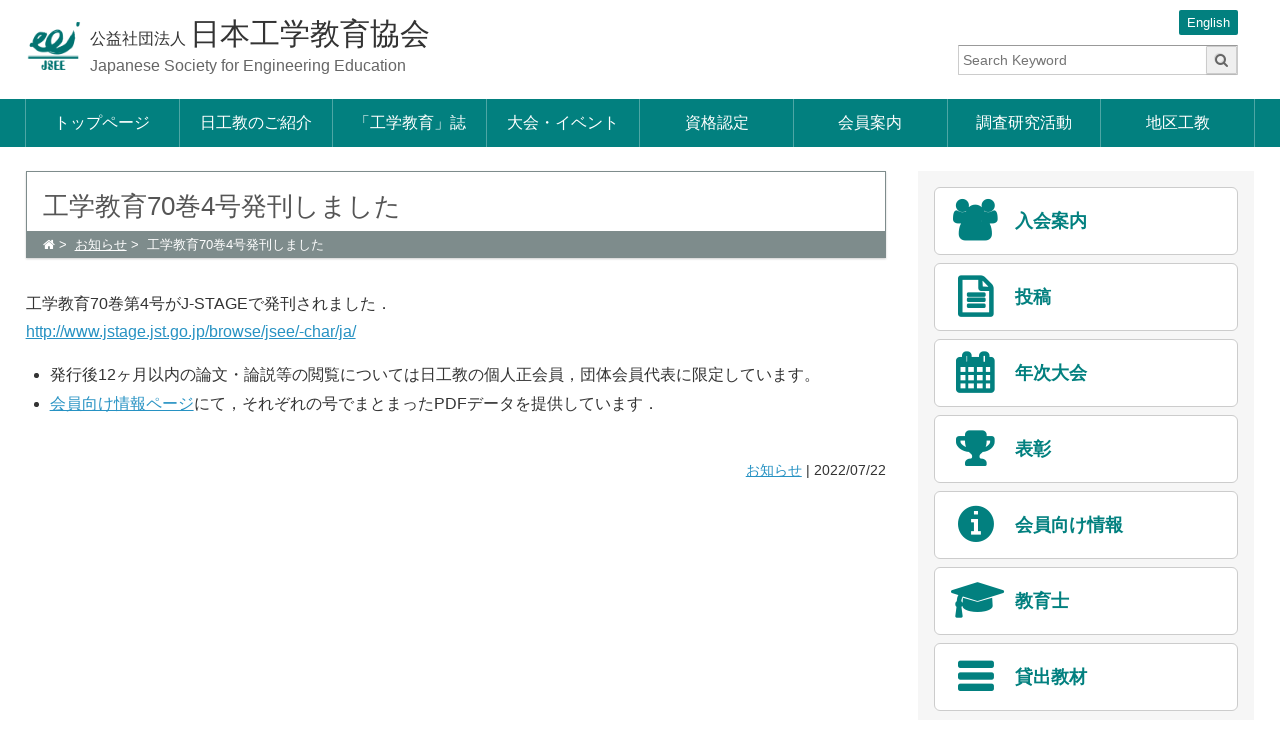

--- FILE ---
content_type: text/html; charset=UTF-8
request_url: https://www.jsee.or.jp/news/2022-07-22-7236
body_size: 29376
content:
<!DOCTYPE html>
<html lang="ja" class="no-js" prefix="og: http://ogp.me/ns#">
<head>
<!-- Global site tag (gtag.js) - Google Analytics -->
<script async src="https://www.googletagmanager.com/gtag/js?id=UA-109985954-1"></script>
<script>
  window.dataLayer = window.dataLayer || [];
  function gtag(){dataLayer.push(arguments);}
  gtag('js', new Date());

  gtag('config', 'UA-109985954-1');
</script>
<meta charset="UTF-8">
<meta name="viewport" content="width=device-width">
<title>工学教育70巻4号発刊しました  |   日本工学教育協会</title>
<meta name="description" content="工学教育70巻第4号がJ-STAGEで発刊されました． http://www.jstage.jst.go.jp/browse/jsee/-char/ja/ 発行後12ヶ月以内の論文・論説等の閲覧については日工教の個人正会" />
<meta property="og:title" content="工学教育70巻4号発刊しました  |   日本工学教育協会" />
<meta property="og:type" content="website" />
<meta property="og:url" content="https://www.jsee.or.jp/news/2022-07-22-7236" />
<meta property="og:image" content="https://www.jsee.or.jp/jsee/wp-content/themes/jsee/img/jsee-logo.png" />
<meta name="viewport" content="width=device-width,initial-scale=1">
<meta http-equiv="X-UA-Compatible" content="IE=edge"/>
<link href="https://www.jsee.or.jp/jsee/wp-content/themes/jsee/img/favicon.ico" rel="SHORTCUT ICON">
<link rel="stylesheet" href="https://www.jsee.or.jp/jsee/wp-content/themes/jsee/css/normalize.css" media="all" />
<link rel="stylesheet" href="https://www.jsee.or.jp/jsee/wp-content/themes/jsee/css/common.css" media="all" />
<link rel="stylesheet" href="https://www.jsee.or.jp/jsee/wp-content/themes/jsee/css/style.css?20201016" media="all" />
<link rel="stylesheet" href="https://www.jsee.or.jp/jsee/wp-content/themes/jsee/css/font-awesome.min.css" />
<meta name='robots' content='max-image-preview:large' />
<link rel="alternate" type="application/rss+xml" title="日本工学教育協会 &raquo; フィード" href="https://www.jsee.or.jp/feed" />
<link rel="alternate" title="oEmbed (JSON)" type="application/json+oembed" href="https://www.jsee.or.jp/wp-json/oembed/1.0/embed?url=https%3A%2F%2Fwww.jsee.or.jp%2Fnews%2F2022-07-22-7236" />
<link rel="alternate" title="oEmbed (XML)" type="text/xml+oembed" href="https://www.jsee.or.jp/wp-json/oembed/1.0/embed?url=https%3A%2F%2Fwww.jsee.or.jp%2Fnews%2F2022-07-22-7236&#038;format=xml" />
<style id='wp-img-auto-sizes-contain-inline-css' type='text/css'>
img:is([sizes=auto i],[sizes^="auto," i]){contain-intrinsic-size:3000px 1500px}
/*# sourceURL=wp-img-auto-sizes-contain-inline-css */
</style>
<style id='wp-block-library-inline-css' type='text/css'>
:root{--wp-block-synced-color:#7a00df;--wp-block-synced-color--rgb:122,0,223;--wp-bound-block-color:var(--wp-block-synced-color);--wp-editor-canvas-background:#ddd;--wp-admin-theme-color:#007cba;--wp-admin-theme-color--rgb:0,124,186;--wp-admin-theme-color-darker-10:#006ba1;--wp-admin-theme-color-darker-10--rgb:0,107,160.5;--wp-admin-theme-color-darker-20:#005a87;--wp-admin-theme-color-darker-20--rgb:0,90,135;--wp-admin-border-width-focus:2px}@media (min-resolution:192dpi){:root{--wp-admin-border-width-focus:1.5px}}.wp-element-button{cursor:pointer}:root .has-very-light-gray-background-color{background-color:#eee}:root .has-very-dark-gray-background-color{background-color:#313131}:root .has-very-light-gray-color{color:#eee}:root .has-very-dark-gray-color{color:#313131}:root .has-vivid-green-cyan-to-vivid-cyan-blue-gradient-background{background:linear-gradient(135deg,#00d084,#0693e3)}:root .has-purple-crush-gradient-background{background:linear-gradient(135deg,#34e2e4,#4721fb 50%,#ab1dfe)}:root .has-hazy-dawn-gradient-background{background:linear-gradient(135deg,#faaca8,#dad0ec)}:root .has-subdued-olive-gradient-background{background:linear-gradient(135deg,#fafae1,#67a671)}:root .has-atomic-cream-gradient-background{background:linear-gradient(135deg,#fdd79a,#004a59)}:root .has-nightshade-gradient-background{background:linear-gradient(135deg,#330968,#31cdcf)}:root .has-midnight-gradient-background{background:linear-gradient(135deg,#020381,#2874fc)}:root{--wp--preset--font-size--normal:16px;--wp--preset--font-size--huge:42px}.has-regular-font-size{font-size:1em}.has-larger-font-size{font-size:2.625em}.has-normal-font-size{font-size:var(--wp--preset--font-size--normal)}.has-huge-font-size{font-size:var(--wp--preset--font-size--huge)}.has-text-align-center{text-align:center}.has-text-align-left{text-align:left}.has-text-align-right{text-align:right}.has-fit-text{white-space:nowrap!important}#end-resizable-editor-section{display:none}.aligncenter{clear:both}.items-justified-left{justify-content:flex-start}.items-justified-center{justify-content:center}.items-justified-right{justify-content:flex-end}.items-justified-space-between{justify-content:space-between}.screen-reader-text{border:0;clip-path:inset(50%);height:1px;margin:-1px;overflow:hidden;padding:0;position:absolute;width:1px;word-wrap:normal!important}.screen-reader-text:focus{background-color:#ddd;clip-path:none;color:#444;display:block;font-size:1em;height:auto;left:5px;line-height:normal;padding:15px 23px 14px;text-decoration:none;top:5px;width:auto;z-index:100000}html :where(.has-border-color){border-style:solid}html :where([style*=border-top-color]){border-top-style:solid}html :where([style*=border-right-color]){border-right-style:solid}html :where([style*=border-bottom-color]){border-bottom-style:solid}html :where([style*=border-left-color]){border-left-style:solid}html :where([style*=border-width]){border-style:solid}html :where([style*=border-top-width]){border-top-style:solid}html :where([style*=border-right-width]){border-right-style:solid}html :where([style*=border-bottom-width]){border-bottom-style:solid}html :where([style*=border-left-width]){border-left-style:solid}html :where(img[class*=wp-image-]){height:auto;max-width:100%}:where(figure){margin:0 0 1em}html :where(.is-position-sticky){--wp-admin--admin-bar--position-offset:var(--wp-admin--admin-bar--height,0px)}@media screen and (max-width:600px){html :where(.is-position-sticky){--wp-admin--admin-bar--position-offset:0px}}

/*# sourceURL=wp-block-library-inline-css */
</style><style id='global-styles-inline-css' type='text/css'>
:root{--wp--preset--aspect-ratio--square: 1;--wp--preset--aspect-ratio--4-3: 4/3;--wp--preset--aspect-ratio--3-4: 3/4;--wp--preset--aspect-ratio--3-2: 3/2;--wp--preset--aspect-ratio--2-3: 2/3;--wp--preset--aspect-ratio--16-9: 16/9;--wp--preset--aspect-ratio--9-16: 9/16;--wp--preset--color--black: #000000;--wp--preset--color--cyan-bluish-gray: #abb8c3;--wp--preset--color--white: #ffffff;--wp--preset--color--pale-pink: #f78da7;--wp--preset--color--vivid-red: #cf2e2e;--wp--preset--color--luminous-vivid-orange: #ff6900;--wp--preset--color--luminous-vivid-amber: #fcb900;--wp--preset--color--light-green-cyan: #7bdcb5;--wp--preset--color--vivid-green-cyan: #00d084;--wp--preset--color--pale-cyan-blue: #8ed1fc;--wp--preset--color--vivid-cyan-blue: #0693e3;--wp--preset--color--vivid-purple: #9b51e0;--wp--preset--gradient--vivid-cyan-blue-to-vivid-purple: linear-gradient(135deg,rgb(6,147,227) 0%,rgb(155,81,224) 100%);--wp--preset--gradient--light-green-cyan-to-vivid-green-cyan: linear-gradient(135deg,rgb(122,220,180) 0%,rgb(0,208,130) 100%);--wp--preset--gradient--luminous-vivid-amber-to-luminous-vivid-orange: linear-gradient(135deg,rgb(252,185,0) 0%,rgb(255,105,0) 100%);--wp--preset--gradient--luminous-vivid-orange-to-vivid-red: linear-gradient(135deg,rgb(255,105,0) 0%,rgb(207,46,46) 100%);--wp--preset--gradient--very-light-gray-to-cyan-bluish-gray: linear-gradient(135deg,rgb(238,238,238) 0%,rgb(169,184,195) 100%);--wp--preset--gradient--cool-to-warm-spectrum: linear-gradient(135deg,rgb(74,234,220) 0%,rgb(151,120,209) 20%,rgb(207,42,186) 40%,rgb(238,44,130) 60%,rgb(251,105,98) 80%,rgb(254,248,76) 100%);--wp--preset--gradient--blush-light-purple: linear-gradient(135deg,rgb(255,206,236) 0%,rgb(152,150,240) 100%);--wp--preset--gradient--blush-bordeaux: linear-gradient(135deg,rgb(254,205,165) 0%,rgb(254,45,45) 50%,rgb(107,0,62) 100%);--wp--preset--gradient--luminous-dusk: linear-gradient(135deg,rgb(255,203,112) 0%,rgb(199,81,192) 50%,rgb(65,88,208) 100%);--wp--preset--gradient--pale-ocean: linear-gradient(135deg,rgb(255,245,203) 0%,rgb(182,227,212) 50%,rgb(51,167,181) 100%);--wp--preset--gradient--electric-grass: linear-gradient(135deg,rgb(202,248,128) 0%,rgb(113,206,126) 100%);--wp--preset--gradient--midnight: linear-gradient(135deg,rgb(2,3,129) 0%,rgb(40,116,252) 100%);--wp--preset--font-size--small: 13px;--wp--preset--font-size--medium: 20px;--wp--preset--font-size--large: 36px;--wp--preset--font-size--x-large: 42px;--wp--preset--spacing--20: 0.44rem;--wp--preset--spacing--30: 0.67rem;--wp--preset--spacing--40: 1rem;--wp--preset--spacing--50: 1.5rem;--wp--preset--spacing--60: 2.25rem;--wp--preset--spacing--70: 3.38rem;--wp--preset--spacing--80: 5.06rem;--wp--preset--shadow--natural: 6px 6px 9px rgba(0, 0, 0, 0.2);--wp--preset--shadow--deep: 12px 12px 50px rgba(0, 0, 0, 0.4);--wp--preset--shadow--sharp: 6px 6px 0px rgba(0, 0, 0, 0.2);--wp--preset--shadow--outlined: 6px 6px 0px -3px rgb(255, 255, 255), 6px 6px rgb(0, 0, 0);--wp--preset--shadow--crisp: 6px 6px 0px rgb(0, 0, 0);}:where(.is-layout-flex){gap: 0.5em;}:where(.is-layout-grid){gap: 0.5em;}body .is-layout-flex{display: flex;}.is-layout-flex{flex-wrap: wrap;align-items: center;}.is-layout-flex > :is(*, div){margin: 0;}body .is-layout-grid{display: grid;}.is-layout-grid > :is(*, div){margin: 0;}:where(.wp-block-columns.is-layout-flex){gap: 2em;}:where(.wp-block-columns.is-layout-grid){gap: 2em;}:where(.wp-block-post-template.is-layout-flex){gap: 1.25em;}:where(.wp-block-post-template.is-layout-grid){gap: 1.25em;}.has-black-color{color: var(--wp--preset--color--black) !important;}.has-cyan-bluish-gray-color{color: var(--wp--preset--color--cyan-bluish-gray) !important;}.has-white-color{color: var(--wp--preset--color--white) !important;}.has-pale-pink-color{color: var(--wp--preset--color--pale-pink) !important;}.has-vivid-red-color{color: var(--wp--preset--color--vivid-red) !important;}.has-luminous-vivid-orange-color{color: var(--wp--preset--color--luminous-vivid-orange) !important;}.has-luminous-vivid-amber-color{color: var(--wp--preset--color--luminous-vivid-amber) !important;}.has-light-green-cyan-color{color: var(--wp--preset--color--light-green-cyan) !important;}.has-vivid-green-cyan-color{color: var(--wp--preset--color--vivid-green-cyan) !important;}.has-pale-cyan-blue-color{color: var(--wp--preset--color--pale-cyan-blue) !important;}.has-vivid-cyan-blue-color{color: var(--wp--preset--color--vivid-cyan-blue) !important;}.has-vivid-purple-color{color: var(--wp--preset--color--vivid-purple) !important;}.has-black-background-color{background-color: var(--wp--preset--color--black) !important;}.has-cyan-bluish-gray-background-color{background-color: var(--wp--preset--color--cyan-bluish-gray) !important;}.has-white-background-color{background-color: var(--wp--preset--color--white) !important;}.has-pale-pink-background-color{background-color: var(--wp--preset--color--pale-pink) !important;}.has-vivid-red-background-color{background-color: var(--wp--preset--color--vivid-red) !important;}.has-luminous-vivid-orange-background-color{background-color: var(--wp--preset--color--luminous-vivid-orange) !important;}.has-luminous-vivid-amber-background-color{background-color: var(--wp--preset--color--luminous-vivid-amber) !important;}.has-light-green-cyan-background-color{background-color: var(--wp--preset--color--light-green-cyan) !important;}.has-vivid-green-cyan-background-color{background-color: var(--wp--preset--color--vivid-green-cyan) !important;}.has-pale-cyan-blue-background-color{background-color: var(--wp--preset--color--pale-cyan-blue) !important;}.has-vivid-cyan-blue-background-color{background-color: var(--wp--preset--color--vivid-cyan-blue) !important;}.has-vivid-purple-background-color{background-color: var(--wp--preset--color--vivid-purple) !important;}.has-black-border-color{border-color: var(--wp--preset--color--black) !important;}.has-cyan-bluish-gray-border-color{border-color: var(--wp--preset--color--cyan-bluish-gray) !important;}.has-white-border-color{border-color: var(--wp--preset--color--white) !important;}.has-pale-pink-border-color{border-color: var(--wp--preset--color--pale-pink) !important;}.has-vivid-red-border-color{border-color: var(--wp--preset--color--vivid-red) !important;}.has-luminous-vivid-orange-border-color{border-color: var(--wp--preset--color--luminous-vivid-orange) !important;}.has-luminous-vivid-amber-border-color{border-color: var(--wp--preset--color--luminous-vivid-amber) !important;}.has-light-green-cyan-border-color{border-color: var(--wp--preset--color--light-green-cyan) !important;}.has-vivid-green-cyan-border-color{border-color: var(--wp--preset--color--vivid-green-cyan) !important;}.has-pale-cyan-blue-border-color{border-color: var(--wp--preset--color--pale-cyan-blue) !important;}.has-vivid-cyan-blue-border-color{border-color: var(--wp--preset--color--vivid-cyan-blue) !important;}.has-vivid-purple-border-color{border-color: var(--wp--preset--color--vivid-purple) !important;}.has-vivid-cyan-blue-to-vivid-purple-gradient-background{background: var(--wp--preset--gradient--vivid-cyan-blue-to-vivid-purple) !important;}.has-light-green-cyan-to-vivid-green-cyan-gradient-background{background: var(--wp--preset--gradient--light-green-cyan-to-vivid-green-cyan) !important;}.has-luminous-vivid-amber-to-luminous-vivid-orange-gradient-background{background: var(--wp--preset--gradient--luminous-vivid-amber-to-luminous-vivid-orange) !important;}.has-luminous-vivid-orange-to-vivid-red-gradient-background{background: var(--wp--preset--gradient--luminous-vivid-orange-to-vivid-red) !important;}.has-very-light-gray-to-cyan-bluish-gray-gradient-background{background: var(--wp--preset--gradient--very-light-gray-to-cyan-bluish-gray) !important;}.has-cool-to-warm-spectrum-gradient-background{background: var(--wp--preset--gradient--cool-to-warm-spectrum) !important;}.has-blush-light-purple-gradient-background{background: var(--wp--preset--gradient--blush-light-purple) !important;}.has-blush-bordeaux-gradient-background{background: var(--wp--preset--gradient--blush-bordeaux) !important;}.has-luminous-dusk-gradient-background{background: var(--wp--preset--gradient--luminous-dusk) !important;}.has-pale-ocean-gradient-background{background: var(--wp--preset--gradient--pale-ocean) !important;}.has-electric-grass-gradient-background{background: var(--wp--preset--gradient--electric-grass) !important;}.has-midnight-gradient-background{background: var(--wp--preset--gradient--midnight) !important;}.has-small-font-size{font-size: var(--wp--preset--font-size--small) !important;}.has-medium-font-size{font-size: var(--wp--preset--font-size--medium) !important;}.has-large-font-size{font-size: var(--wp--preset--font-size--large) !important;}.has-x-large-font-size{font-size: var(--wp--preset--font-size--x-large) !important;}
/*# sourceURL=global-styles-inline-css */
</style>

<style id='classic-theme-styles-inline-css' type='text/css'>
/*! This file is auto-generated */
.wp-block-button__link{color:#fff;background-color:#32373c;border-radius:9999px;box-shadow:none;text-decoration:none;padding:calc(.667em + 2px) calc(1.333em + 2px);font-size:1.125em}.wp-block-file__button{background:#32373c;color:#fff;text-decoration:none}
/*# sourceURL=/wp-includes/css/classic-themes.min.css */
</style>
<link rel='stylesheet' id='contact-form-7-css' href='https://www.jsee.or.jp/jsee/wp-content/plugins/contact-form-7/includes/css/styles.css?ver=202601' type='text/css' media='all' />
<script type="text/javascript" src="https://www.jsee.or.jp/jsee/wp-includes/js/jquery/jquery.min.js?ver=202601" id="jquery-core-js"></script>
<script type="text/javascript" src="https://www.jsee.or.jp/jsee/wp-includes/js/jquery/jquery-migrate.min.js?ver=202601" id="jquery-migrate-js"></script>
<script type="text/javascript" src="https://www.jsee.or.jp/jsee/wp-content/themes/jsee/js/script.js?ver=202601" id="script-js"></script>
<link rel="https://api.w.org/" href="https://www.jsee.or.jp/wp-json/" /><link rel="alternate" title="JSON" type="application/json" href="https://www.jsee.or.jp/wp-json/wp/v2/posts/7236" /><link rel="canonical" href="https://www.jsee.or.jp/news/2022-07-22-7236" />
</head>
<body>
  <div class="screen">
    <header class="mainhd">
      <div class="contentsize">

        <a href="https://www.jsee.or.jp/" class="hd-logo">
        <img class="hd-logo-img" src="https://www.jsee.or.jp/jsee/wp-content/themes/jsee/img/jsee-logo.png" alt="JSEE LOGO">
          <span class="hd-title">公益社団法人 <span class="hd-title-name">日本工学教育協会</span></span>
          <span class="hd-title-eng">Japanese Society for Engineering Education</span>
      </a>

      <a href="/english" class="hd-langlink">English</a>
      
<div class="srcbox-wrap mob-hide js-mobsrc">
  <form role="search" method="get" id="searchform" action="https://www.jsee.or.jp/">
    <p class="srcbox">
      <input placeholder="Search Keyword" value="" name="s" id="s" class="" type="search">
      <button class="btn">
        <i class="fa fa-search" aria-hidden="true"></i>
      </button>
    </p>
  </form>
</div>
    </div>

      <nav class="mainnav mob-hide js-mobmenu">
      
      <ul class="navlist contentsize" id="js-init-glnav"><li><a href="https://www.jsee.or.jp/">トップページ</a></li>
<li><a href="https://www.jsee.or.jp/about">日工教のご紹介</a>
<ul class="sub-menu">
	<li><a href="https://www.jsee.or.jp/about/greeting">会長挨拶</a></li>
	<li><a href="https://www.jsee.or.jp/about/history">概要</a></li>
	<li><a href="https://www.jsee.or.jp/about/organize">組織</a></li>
	<li><a href="https://www.jsee.or.jp/about/info">法人概況</a></li>
	<li><a href="https://www.jsee.or.jp/about/rule">定款・倫理綱領・規則</a></li>
	<li><a href="https://www.jsee.or.jp/about/soukai">社員総会</a></li>
	<li><a href="https://www.jsee.or.jp/about/award">表彰</a></li>
	<li><a href="https://www.jsee.or.jp/about/international-exchange">国際交流</a></li>
	<li><a href="https://www.jsee.or.jp/about/access">事務局（地図）</a></li>
</ul>
</li>
<li><a href="https://www.jsee.or.jp/aboutjoj">「工学教育」誌</a>
<ul class="sub-menu">
	<li><a href="https://www.jsee.or.jp/aboutjoj/joj">「工学教育」誌と閲覧について</a></li>
	<li><a href="https://www.jsee.or.jp/aboutjoj/kitei">投稿</a></li>
	<li><a href="https://www.jsee.or.jp/aboutjoj/special-issue">特集号募集案内</a></li>
	<li><a href="https://www.jsee.or.jp/aboutjoj/best">論文・論説部門受賞論文</a></li>
	<li><a href="https://www.jsee.or.jp/aboutjoj/unyou_kijyun">引用に関する運用基準</a></li>
	<li><a href="https://www.jsee.or.jp/aboutjoj/committee">編集・出版委員会名簿</a></li>
	<li><a href="https://www.jsee.or.jp/aboutjoj/ads">広告募集</a></li>
</ul>
</li>
<li><a href="https://www.jsee.or.jp/event">大会・イベント</a>
<ul class="sub-menu">
	<li><a href="https://www.jsee.or.jp/event/conference">年次大会・研究講演会</a></li>
	<li><a href="https://www.jsee.or.jp/event/lecture">連合講演会</a></li>
	<li><a href="https://www.jsee.or.jp/event/workshop">ワークショップ</a></li>
	<li><a href="https://www.jsee.or.jp/event/micro-credential">マイクロクレデンシャル</a></li>
	<li><a href="https://www.jsee.or.jp/event/interestgroup">インタレストグループ</a></li>
	<li><a href="https://www.jsee.or.jp/event/lecture-2">JABEE審査講習会</a></li>
	<li><a href="https://www.jsee.or.jp/event/gyouji">行事・委員会開催予定</a></li>
</ul>
</li>
<li><a href="https://www.jsee.or.jp/certificate">資格認定</a>
<ul class="sub-menu">
	<li><a href="https://www.jsee.or.jp/certificate/about">教育士（工学・技術）資格認定制度</a></li>
	<li><a href="https://www.jsee.or.jp/certificate/jabee">JABEE：技術者教育プログラム認定制度</a></li>
	<li><a href="https://www.jsee.or.jp/certificate/kis">国立高専教育国際標準認定制度</a></li>
</ul>
</li>
<li><a href="https://www.jsee.or.jp/join">会員案内</a>
<ul class="sub-menu">
	<li><a href="https://www.jsee.or.jp/join/about">入会案内概要</a></li>
	<li><a href="https://www.jsee.or.jp/join/individual-member">正会員（個人）</a></li>
	<li><a href="https://www.jsee.or.jp/join/groupl-member">正会員（団体）</a></li>
	<li><a href="https://www.jsee.or.jp/join/supporting-member">賛助会員</a></li>
	<li><a href="https://www.jsee.or.jp/join/information-for-members">会員向け情報</a></li>
</ul>
</li>
<li><a href="https://www.jsee.or.jp/researchact">調査研究活動</a>
<ul class="sub-menu">
	<li><a href="https://www.jsee.or.jp/researchact/researchcomt">調査研究委員会</a>
	<ul class="sub-menu">
		<li><a href="https://www.jsee.or.jp/researchact/researchcomt/communication">コミュニケーション教育調査研究委員会</a></li>
		<li><a href="https://www.jsee.or.jp/researchact/researchcomt/rinri">技術者倫理調査研究委員会</a></li>
		<li><a href="https://www.jsee.or.jp/researchact/researchcomt/engineering">エンジニアリング・デザイン教育調査研究委員会</a></li>
		<li><a href="https://www.jsee.or.jp/researchact/researchcomt/assurance">教育の質保証・向上策調査研究委員会</a></li>
		<li><a href="https://www.jsee.or.jp/researchact/researchcomt/digital">【終了】工学教育のデジタライゼーションとデジタルトランスフォーメーションの調査研究委員会</a></li>
	</ul>
</li>
	<li><a href="https://www.jsee.or.jp/researchact/researchgrp">研究会</a></li>
	<li><a href="https://www.jsee.or.jp/researchact/researcharchive">アーカイブ</a></li>
</ul>
</li>
<li><a href="https://www.jsee.or.jp/branch">地区工教</a>
<ul class="sub-menu">
	<li><a href="https://www.jsee.or.jp/branch-hokkaido/top">北海道工教</a></li>
	<li><a href="https://www.jsee.or.jp/branch-touhoku/top">東北工教</a></li>
	<li><a href="https://www.jsee.or.jp/branch-hokuetu/top">北陸信越工教</a></li>
	<li><a href="https://www.jsee.or.jp/branch-kanto/top">関東工教</a></li>
	<li><a href="https://www.jsee.or.jp/branch-toukai/top">東海工教</a></li>
	<li><a href="https://www.jsee.or.jp/branch-kansai/top">関西工教</a></li>
	<li><a href="https://www.jsee.or.jp/branch-tyuusi/top">中国・四国工教</a></li>
	<li><a href="https://www.jsee.or.jp/branch-kyusyu/top">九州工教</a></li>
</ul>
</li>
</ul>      </nav>
      <span class="mobsrc mob-show js-init-mobsrc"><i class="fa fa-search" aria-hidden="true"></i></span> <span
        class="mobmenu mob-show js-init-mobmenu">MENU</span>
    </header>
<div class="contentsize clear">
  <div class="leftpain">
    <article>
      <div class="atcl-head">
        <h1 class="atcl-title">工学教育70巻4号発刊しました</h1>
        <nav class="breadcrumb">
  <ul class="brdcrb-list">
    <li><a href="/"><i class="fa fa-home" aria-hidden="true"></i></a></li>
<li><a href="https://www.jsee.or.jp/category/news">お知らせ</a></li>    <li>工学教育70巻4号発刊しました</li>

  </ul>
</nav>
      </div>
      <div class="contentbody">
        
  <div class="content contentwrap">
  <p>工学教育70巻第4号がJ-STAGEで発刊されました．<br />
<a href="http://www.jstage.jst.go.jp/browse/jsee/-char/ja/" target="_blank" rel="noopener">http://www.jstage.jst.go.jp/browse/jsee/-char/ja/</a></p>
<ul>
<li>発行後12ヶ月以内の論文・論説等の閲覧については日工教の個人正会員，団体会員代表に限定しています。</li>
<li><a href="https://www.jsee.or.jp/join/information-for-members" target="_blank" rel="noopener">会員向け情報ページ</a>にて，それぞれの号でまとまったPDFデータを提供しています．</li>
</ul>
 
</div>

    <p class="arcl-info">
  <span class="arcl-info-cat"><a href="https://www.jsee.or.jp/category/news" rel="category tag">お知らせ</a></span> | <span class="arcl-info-date">2022/07/22</span>
</p>
            </div>
    </article>
  </div>
<aside class="rightpain">

  <div class="side-box"><ul class="side-ban-menu"><li><a href="https://www.jsee.or.jp/join/about" class="sd-ban-link side-ban-join"><span class="sd-ban-title">入会案内</span><span class="sd-ban-txt"></span></a></li><li><a href="https://www.jsee.or.jp/aboutjoj/kitei" class="sd-ban-link side-ban-submit"><span class="sd-ban-title">投稿</span><span class="sd-ban-txt"> </span></a></li><li><a href="https://www.jsee.or.jp/event/conference" class="sd-ban-link side-ban-event"><span class="sd-ban-title">年次大会</span><span class="sd-ban-txt"></span></a></li><li><a href="https://www.jsee.or.jp/about/award" class="sd-ban-link side-ban-prize"><span class="sd-ban-title">表彰</span><span class="sd-ban-txt"> </span></a></li><li><a href="https://www.jsee.or.jp/join/information-for-members" class="sd-ban-link side-ban-info"><span class="sd-ban-title">会員向け情報</span><span class="sd-ban-txt"> </span></a></li><li><a href="https://www.jsee.or.jp/certificate/about" class="sd-ban-link side-ban-master"><span class="sd-ban-title">教育士</span><span class="sd-ban-txt"></span></a></li><li><a href="https://www.jsee.or.jp/about/history/teaching-materials" class="sd-ban-link "><span class="sd-ban-title">貸出教材</span><span class="sd-ban-txt"></span></a></li></ul></div>  
<div class="side-box whatday">

    <a href="https://www.jsee.or.jp/whatday/01-27-8616" data-lity>1月27日 今日は何の日？</a>
</div>

  <div class="side-box"><h3 class="side-box-head">お問い合わせ</h3>			<div class="textwidget"><p>〒108-0014<br />
東京都港区芝5-26-20 建築会館4階</p>
<p>TEL :03-5442-1021<br />
FAX :03-5442-0241<br />
E-mail :jsee<i class="fa fa-at"></i>jsee.or.jp</p>
<p><i class="fa fa-map-marker"></i> <a href="/about/access">アクセスはこちら</a><br />
<i class="fa fa-envelope"></i> <a href="/contact">お問い合わせフォーム</a></p>
</div>
		</div>

</aside></div>

  <footer class="mainft clear">
    <div class="contentsize clear">
      <p class="ft-copy">Copyright © Japanese Society for Engineering Education All Rights Reserved.</p>
          
        <ul class="ft-link"><li><a href="https://www.jsee.or.jp/sitemap">サイトマップ</a></li>
<li><a href="https://www.jsee.or.jp/sitepolicy">サイトポリシー</a></li>
<li><a href="https://www.jsee.or.jp/contact">お問い合わせ</a></li>
</ul>    </div>
  </footer>
</div>
<script type="speculationrules">
{"prefetch":[{"source":"document","where":{"and":[{"href_matches":"/*"},{"not":{"href_matches":["/jsee/wp-*.php","/jsee/wp-admin/*","/jsee/wp-content/uploads/*","/jsee/wp-content/*","/jsee/wp-content/plugins/*","/jsee/wp-content/themes/jsee/*","/*\\?(.+)"]}},{"not":{"selector_matches":"a[rel~=\"nofollow\"]"}},{"not":{"selector_matches":".no-prefetch, .no-prefetch a"}}]},"eagerness":"conservative"}]}
</script>
<script type="text/javascript" src="https://www.jsee.or.jp/jsee/wp-includes/js/dist/hooks.min.js?ver=202601" id="wp-hooks-js"></script>
<script type="text/javascript" src="https://www.jsee.or.jp/jsee/wp-includes/js/dist/i18n.min.js?ver=202601" id="wp-i18n-js"></script>
<script type="text/javascript" id="wp-i18n-js-after">
/* <![CDATA[ */
wp.i18n.setLocaleData( { 'text direction\u0004ltr': [ 'ltr' ] } );
//# sourceURL=wp-i18n-js-after
/* ]]> */
</script>
<script type="text/javascript" src="https://www.jsee.or.jp/jsee/wp-content/plugins/contact-form-7/includes/swv/js/index.js?ver=202601" id="swv-js"></script>
<script type="text/javascript" id="contact-form-7-js-translations">
/* <![CDATA[ */
( function( domain, translations ) {
	var localeData = translations.locale_data[ domain ] || translations.locale_data.messages;
	localeData[""].domain = domain;
	wp.i18n.setLocaleData( localeData, domain );
} )( "contact-form-7", {"translation-revision-date":"2025-11-30 08:12:23+0000","generator":"GlotPress\/4.0.3","domain":"messages","locale_data":{"messages":{"":{"domain":"messages","plural-forms":"nplurals=1; plural=0;","lang":"ja_JP"},"This contact form is placed in the wrong place.":["\u3053\u306e\u30b3\u30f3\u30bf\u30af\u30c8\u30d5\u30a9\u30fc\u30e0\u306f\u9593\u9055\u3063\u305f\u4f4d\u7f6e\u306b\u7f6e\u304b\u308c\u3066\u3044\u307e\u3059\u3002"],"Error:":["\u30a8\u30e9\u30fc:"]}},"comment":{"reference":"includes\/js\/index.js"}} );
//# sourceURL=contact-form-7-js-translations
/* ]]> */
</script>
<script type="text/javascript" id="contact-form-7-js-before">
/* <![CDATA[ */
var wpcf7 = {
    "api": {
        "root": "https:\/\/www.jsee.or.jp\/wp-json\/",
        "namespace": "contact-form-7\/v1"
    }
};
//# sourceURL=contact-form-7-js-before
/* ]]> */
</script>
<script type="text/javascript" src="https://www.jsee.or.jp/jsee/wp-content/plugins/contact-form-7/includes/js/index.js?ver=202601" id="contact-form-7-js"></script>

<link rel="stylesheet" href="https://www.jsee.or.jp/jsee/wp-content/themes/jsee/js/lity/lity.min.css" />
<script src="https://www.jsee.or.jp/jsee/wp-content/themes/jsee/js/lity/lity.min.js"></script>

</body>
</html>

--- FILE ---
content_type: text/css
request_url: https://www.jsee.or.jp/jsee/wp-content/themes/jsee/css/common.css
body_size: 3265
content:
@CHARSET "UTF-8";

/*************************************************************
*  Common Base Style
*************************************************************/

body {
  background: #fff;
  color: #333;
  font-family: "Hiragino Kaku Gothic ProN", "Hiragino Kaku Gothic Pro",
    "Yu Gothic", "游ゴシック", Meiryo, sans-serif;
  line-height: 1.62;
  text-align: center;
}

/* Link Style */
a {
  color: #2792c3;
  -moz-transition: linear 0.3s;
  -webkit-transition: linear 0.3s;
  transition: linear 0.3s;
}

a:HOVER {
  color: #59b9c6;
  text-decoration: none;
}

/* Image Width */
img {
  max-width: 100%;
}

/* Navigation */
nav ul {
  list-style: none;
  margin: 0;
  padding: 0;
}

/* Input Box Layout */
input[type="text"], input[type="email"], input[type="search"], input[type="url"],
  input[type="password"] {
  border: 1px solid #bbb;
  border-top: 1px solid #999;
  box-sizing: border-box;
  font-family: inherit;
  font-size: 14px;
  height: 28px;
  padding: 2px 4px;
}

select {
  border: 1px solid #bbb;
  box-sizing: border-box;
  font-family: inherit;
  font-size: 14px;
  height: 28px;
  padding: 2px;
}

/*** Head Line *************************************/
hr {
  border: none;
  border-bottom: 1px solid #ccc;
  clear: both;
  margin: 1em 0;
}


/*************************************************************
* Common Use Class
*************************************************************/

/* Clear Fix */
.clear {
  *zoom: 1;
}

.clear:after {
  clear: both;
  content: ".";
  display: block;
  font-size: 0;
  height: 0;
  visibility: hidden;
}

/* List Reset Style */
ul.reset {
  margin: 0;
  padding: 0;
  list-style: none;
}

ul.reset>li {
  margin: 0;
  padding: 0;
  list-style: none;
}

/* Icon Link */
.ico-link i {
  margin-right: 8px;
}

/* Width Default Size */
.full {
  width: 100%;
}

.mdl {
  width: 75%;
}

.harf {
  width: 50%;
}

.tri {
  width: 33%;
}

.quad {
  width: 25%;
}

/* Default Align */
.t-right {
  text-align: right;
}

.t-ceter {
  text-align: center;
}

/* Box Table layout Style */
.tbl-wraper {
  display: table;
  table-layout: fixed;
  width: 100%;
}

.tbl-cel {
  display: table-cell;
}

/* Inline block */
.ilblk {
  display: inline-block;
}


/*************************************************************
* Button Parts
*************************************************************/

/* Button Base */
.btn {
  background: #efefef;
  border: #ccc 1px solid;
  border-radius: 1px;
  box-shadow: 0 1px 1px rgba(0, 0, 0, .1);
  box-sizing: border-box;
  color: #666;
  cursor: pointer;
  display: inline-block;
  font-family: inherit;
  font-size: 14px;
  line-height: 1;
  padding: 6px 8px;
  outline: none;
  overflow: hidden;
  text-align: center;
  text-decoration: none;
  text-shadow: -1px -1px 0 rgba(0, 0, 0, .1);
  vertical-align: bottom;
  zoom: 1;
}

.btn:hover {
  background: #f9f9f9;
  text-decoration: none;
}

.btn:active {
  background: #eee;
  box-shadow: 0 0 2px rgba(0, 0, 0, .1), inset 0 1px 2px rgba(0, 0, 0, .1);
  color: #333;
  text-decoration: none;
  position: relative;
  top: 1px;
  text-shadow: none;
}

.btn-bold {
  padding: 12px 8px;
}

/* Base Button */
.btn-base {
  background: #02807f;
  border: 1px solid #02807f;
  color: #fff;
}

.btn-base:HOVER {
  background: #02bcbc;
}

.btn-base:active {
  background: #015353;
  color: #ddd;
}

--- FILE ---
content_type: text/css
request_url: https://www.jsee.or.jp/jsee/wp-content/themes/jsee/css/style.css?20201016
body_size: 18257
content:
@CHARSET "UTF-8";

/*************************************************************
* Main Layout
*************************************************************/
/* Wrapper */
.screen {
  position: relative;
}

.contentsize {
  margin: auto;
  text-align: left;
  width: 88%;
  max-width: 1400px;
  position: relative;
}

.leftpain {
  float: left;
  width: 70%;
}

.rightpain {
  box-sizing: border-box;
  float: left;
  padding-left: 72px;
  width: 30%;
}

/*** HEADER *************************/
.mainhd {
  margin: 0;
  padding-top: 16px;
}

.hd-logo {
  box-sizing: border-box;
  color: #333;
  display: block;
  font-size: 32px;
  position: relative;
  padding-left: 64px;
  margin-right: 320px;
  line-height: 56px;
  min-height: 56px;
  text-align: left;
  text-decoration: none;
}

.hd-logo:hover {
  color: #333;
  opacity: .8;
}

.hd-logo img {
  margin-top: -28px;
  position: absolute;
  left: 0;
  top: 50%;
  width: 56px;
}

.hd-title {
  font-size: 16px;
  display: block;
  line-height: 1.2;
  white-space: nowrap;
  text-overflow: ellipsis;
  overflow: hidden;
}

.hd-title-name {
  font-size: 30px;
}

.hd-title-eng {
  color: #666;
  display: block;
  font-size: 16px;
  line-height: 1.2;
  margin-top: 4px;
  white-space: nowrap;
  text-overflow: ellipsis;
  overflow: hidden;
}

.hd-langlink {
  background: #02807f;
  border-radius: 2px;
  cursor: pointer;
  color: #fff;
  display: inline-block;
  font-size: 13px;
  line-height: 1;
  margin: 0;
  padding: 6px 8px;
  position: absolute;
  top: -6px;
  right: 16px;
  text-decoration: none;
}

.hd-langlink:HOVER {
  color: #fff;
  opacity: .7;
}

/* Search Box */
.srcbox-wrap {
  margin: 0;
  width: 280px;
  position: absolute;
  bottom: 0;
  right: 16px;
}

.srcbox {
  display: block;
  border: 1px solid #ccc;
  border-top: 1px solid #999;
  border-radius: 1px;
  position: relative;
  padding-right: 32px;
  margin: 0;
}

.srcbox input {
  border: none;
  width: 100%;
}

.srcbox button {
  position: absolute;
  top: 0;
  right: 0;
}

.srcbox button:ACTIVE {
  position: absolute;
}

/* Navigation */
.mainnav {
  background: #02807f;
  margin-top: 24px;
}

.navlist {
  border-left: 1px solid rgba(255, 255, 255, .3);
  display: -webkit-box;
  display: -ms-flexbox;
  display: -webkit-flex;
  display: flex;
  margin: auto;
}

.navlist>li {
  border-right: 1px solid rgba(255, 255, 255, .3);
  -webkit-flex-grow: 1;
  flex-grow: 1;
  position: relative;
  width: 25%;
}

.navlist>li>a {
  color: #fff;
  display: block;
  overflow: hidden;
  padding: 0;
  text-align: center;
  text-decoration: none;
  line-height: 48px;
  text-overflow: ellipsis;
  white-space: nowrap;
  width: 100%;
}

.navlist>li:hover>a, .navlist>li.current>a {
  background: #226666;
  color: #fff;
}

.navlist .sub-menu {
  background: #f6f6f6;
  box-shadow: 0, 1px, 2px rgba(0, 0, 0, .3);
  display: none;
  position: absolute;
  left: 0;
  top: 48px;
  width: 100%;
  z-index: 99;
  display: none;
}

.navlist .sub-menu a {
  border-top: 1px dotted #ddd;
  color: #666;
  display: block;
  font-size: .92em;
  padding: 16px 8px;
  text-decoration: none;
  line-height: 1.2;
}

.navlist .sub-menu a:hover, .navlist .sub-menu .current {
  background: #eee;
}

/* Main Footer */
.mainft {
  border-top: 1px solid #ddd;
  font-size: .8em;
  margin: 32px 0 0;
  text-align: left;
}

.ft-link, .ft-copy {
  color: #888;
  float: left;
  width: 50%;
}

.ft-link {
  list-style: none;
  margin: 1em 0;
  padding: 0;
  text-align: right;
}

.ft-link li {
  display: inline-block;
}

.ft-link li:after {
  content: "/";
  margin: 0 2px 0 4px;
}

.ft-link li:LAST-CHILD:after {
  content: "";
  margin: 0;
}

/*** Side Bar *************************/
.side-box {
  background: #f6f6f6;
  margin: 24px 0;
  padding: 8px 16px;
  font-size: .9em;
}

.side-box-head {
  color: #666;
  margin: 8px 0 16px;
  font-size: 1.6em;
  font-weight: normal;
  margin: 8px 0 16px;
}

.side-ban {
  margin: 0;
  padding: 0;
  list-style: none;
}

.ad-banner {
  margin: 8px 0;
}

.ad-banner-link {
  background: #fff;
  border: 1px solid #eee;
  display: block;
  text-align: center;
  text-decoration: none;
}

.ad-banner-link:hover {
  opacity: .7;
}

.ad-banner-ttl {
  background: #02807f;
  color: #fff;
  font-weight: bold;
  display: block;
  padding: 16px;
}

.ad-banner-link img {
  display: block;
  width: 100%;
}

/* Sidebar Navigation */
.sidebar-nav {
  background: #fff;
  list-style: none;
  margin: 16px 0;
  padding: 0 0 4px;
}

.side-nav-title {
  background: #7E8C8C;
  color: #fff;
  font-weight: bold;
  line-height: 1;
  padding: 16px
}

.side-nav-li {
  border-bottom: 1px dotted #ccc;
  margin: 0;
  padding: 0;
  margin: 0;
}

.side-nav-li>a {
  display: block;
  padding: 16px 16px 12px;
  line-height: 1;
  text-decoration: none;
}

.side-nav-li>a:BEFORE {
  color: #666;
  content: "\f0da";
  font-family: FontAwesome;
  margin-right: 8px;
}

.side-nav-li>a:HOVER {
  background: #f9f9f9;
}

/* Sidebar Banner Navigation */
.side-ban-menu {
  list-style: none;
  margin: 8px 0;
  padding: 0;
}

.side-ban-menu>li {
  margin: 8px 0;
}

.sd-ban-link {
  background: #fff;
  border: 1px solid #ccc;
  border-radius: 6px;
  color: #02807f;
  display: block;
  font-weight: bold;
  font-size: 18px;
  line-height: 18px;
  padding: 24px 16px;
  padding-left: 80px;
  position: relative;
  text-decoration: none;
  color: #02807f;
}

.sd-ban-link:BEFORE {
  content: "\f0c9";
  font-family: FontAwesome;
  font-size: 40px;
  position: absolute;
  left: 16px;
  text-align: center;
  width: 48px;
}

.sd-ban-link:HOVER {
  box-shadow: 0 1px 2px rgba(0, 0, 0, .1);
}

.side-ban-join:BEFORE {
  content: "\f0c0";
}

.side-ban-event:BEFORE {
  content: "\f073";
}

.side-ban-submit:BEFORE {
  content: "\f0f6";
}

.side-ban-prize:BEFORE {
  content: "\f091";
}

.side-ban-info:BEFORE {
  content: "\f05a";
}

.side-ban-master:BEFORE {
  content: "\f19d";
}

/* 今日は何の日？ */
.whatday a {
    background: #fff;
    border: 1px solid #ccc;
    border-radius: 6px;
    display: block;
    font-weight: bold;
    font-size: 18px;
    line-height: 18px;
    padding: 24px 16px;
    padding-left: 16px;
    padding-left: 80px;
    position: relative;
    text-decoration: none;
    color: #02807f;
}
.whatday a::before {
  content: "\f128";
  font-family: FontAwesome;
  font-size: 40px;
  position: absolute;
  left: 16px;
  text-align: center;
  width: 48px;
}

/*************************************************************
*  Top Page
*************************************************************/
.top-mainimage {
  margin: 24px auto 8px;
}

.top-content {
  margin: 40px auto;
  font-size: .95em;
}

.top-content h2 {
  border-bottom: 2px solid #02807f;
  color: #555;
  margin: 32px 0 16px;
  font-size: 1.6em;
  line-height: 1.4;
}

.top-newslist {
  font-size: .95em;
  list-style: none;
  margin: 0;
  padding: 0;
}

.top-newslist li {
  border-bottom: 1px dotted #ddd;
  margin: 4px 0;
  padding: 4px 0;
  padding-left: 120px;
  position: relative;
}

.top-nl-date {
  position: absolute;
  left: 0;
}

/*************************************************************
*  Archive Page ( Category, Tag, Tax Page)
*************************************************************/
.arclist {
  border-bottom: 1px dotted #ccc;
  display: table;
  margin: 16px 0;
  padding: 16px 0 8px;
  width: 100%;
}

.arcl-thumb-img {
  -webkit-background-size: cover;
  background-size: cover;
  background-position: center center;
  display: table-cell;
  width: 120px;
}

.arclist-cont {
  display: table-cell;
  vertical-align: top;
  padding: 0 8px;
}

.arcl-ttl {
  font-size: 1.3em;
  font-weight: normal;
  margin: 0 0 8px;
}

.arcl-ttl a {
  text-decoration: none;
}

.arcl-ttl a:hover {
  text-decoration: underline;
}

.arcl-exp {
  color: #666;
  font-size: .9em;
  margin: 8px 0;
}

.arcl-exp p {
  margin: 8px 0;
}

.arcl-info {
  font-size: .85em;
  margin: 0;
  text-align: right;
}

.arcl-info-date, .arcl-info-cat {
  display: inline-block;
}

.readmore {
  display: inline-block;
  margin: 0 4px;
}

/*************************************************************
*  Content Page ( Single, Post, Archive Page)
*************************************************************/
/* Main Title */
.atcl-head {
  background: #fff;
  border: 1px solid #7E8C8C;
  box-shadow: 0 1px 2px rgba(0, 0, 0, .2);
  margin: 24px 0 0;
}

.atcl-title {
  border-bottom: none;
  color: #555;
  font-size: 1.6em;
  font-weight: normal;
  padding: 14px 0 4px 16px;
  margin: 0;
}

/*************************************************************
* Breadcrumb & Pagenation
*************************************************************/
/* Breadcurmb Navigation */
.breadcrumb {
  background: #7E8C8C;
}

.brdcrb-list {
  color: #fff;
  font-size: .8em;
  text-align: left;
  padding: 4px 16px 2px;
}

.brdcrb-list li {
  display: inline-block;
}

.brdcrb-list li:after {
  content: ">";
  margin: 0 4px;
}

.brdcrb-list li:LAST-CHILD:after {
  content: "";
}

.brdcrb-list a {
  color: #fff;
}

/* Pagenation */
.pagination {
  margin: 24px 0;
  text-align: center;
}

.pagination li {
  display: inline-block;
  margin: 0 2px;
}

.pagination a, .pagination span {
  border: 1px solid #ccc;
  display: inline-block;
  font-size: .9em;
  line-height: 24px;
  padding: 0 8px;
  text-decoration: none;
}

.pagination .pn-arrow {
  background: #444;
  border: 1px solid #444;
  color: #fff;
}

.pagination .pn-current {
  background: #f3f3f3;
  color: #888;
}

/*************************************************************
*  Content Wraper (for WYSIWYG)
*************************************************************/
.contentwrap {
  padding: 16px 0 32px;
}

.contentwrap p {
  line-height: 1.8;
  margin: 1em 0;
}

.contentwrap h2 {
  border-bottom: 1px solid #02807f;
  color: #444;
  font-size: 1.6em;
  font-weight: normal;
  line-height: 1.4;
  margin: 1em 0 .5em;
}

.contentwrap h3 {
  color: #02807f;
  font-size: 1.3em;
  font-weight: bold;
  line-height: 1.4;
  margin: 1em 0 .5em;
}

.contentwrap h4 {
  color: #555;
  font-size: 1.2em;
  font-weight: bold;
  line-height: 1.4;
  margin: 1em 0 .5em;
}

.contentwrap .alignright {
  text-align: right;
}

.contentwrap .alignleft {
  text-align: left;
}

.contentwrap .aligncenter {
  text-align: center !important;
}

.contentwrap img {
  border: 0;
  height: auto;
  max-width: 100%;
  margin: 4px;
}

img.alignright {
  float: right;
}

img.alignleft {
  float: left;
}

img.aligncenter {
  text-align: center !important;
  margin: auto;
}

/* Table Base Style */
.contentwrap table {
  margin: 16px 0;
  width: 100%;
}

.contentwrap th, .contentwrap td {
  border: 1px solid #ccc;
  padding: 4px 8px;
}

.contentwrap th {
  background: #f9f9f9;
  font-weight: bold;
  vertical-align: middle;
  text-align: center;
}

.contentwrap td {
  vertical-align: top;
  text-align: left;
}

.contentwrap thead th {
  background: #226666;
  color: #fff
}

/* List Base Style */
.contentwrap ul, .contentwrap ol {
  margin: 8px 0 12px;
  padding: 0;
  padding-left: 1.5em;
}

.contentwrap li {
  margin: 4px 0;
}

/** Custom Styles  ***/
.contentwrap .important {
  color: #f00;
  font-size: .9em;
}

.contentwrap .cleanbox {
  background: #fff;
  border: 1px solid #ccc;
  padding: 8px 16px;
  margin: 16px 0;
}

.contentwrap .contentbox {
  background: #f9f9f9;
  border: 1px solid #ccc;
  padding: 8px 16px;
  margin: 16px 0;
}

.contentwrap .msg-box {
  background: #eff8fc;
  border: 1px solid #2792c3;
  color: #2792c3;
  padding: 8px 16px;
  margin: 16px 0;
}

.contentwrap .imp-msgbox {
  background: #fef5f7;
  border: 1px solid #e9546b;
  color: #e9546b;
  padding: 8px 16px;
  margin: 16px 0;
}

/** Sub page Link List ([getpostchild], [getsubmenu])  ***/
.contentwrap .subpage-nav {
  margin: 0;
  padding: 0;
  list-style: none;
}

.subpage-nav li {
  margin: 0;
}

.sp-nav-link {
  border-bottom: 1px dotted #ccc;
  display: block;
  font-size: 1.3em;
  padding: 8px 8px 0;
  margin: 0;
  text-decoration: none;
}

.sp-nav-link:HOVER {
  background: #f9f9f9;
}

.sp-nav-link:BEFORE {
  color: #02807f;
  content: "\f0da";
  font-family: FontAwesome;
  margin-right: 8px;
}

.subpage-nav-child {
  list-style: none;
  margin: 0;
  padding: 0;
}

.subpage-nav-child li {
  float: left;
  width: 50%;
  margin: 0;
  padding: 0;
}

.sp-nav-childlink {
  display: block;
  padding: 16px;
  overflow: hidden;
  text-decoration: none;
  text-overflow: ellipsis;
  white-space: nowrap;
}

.sp-nav-childlink:BEFORE {
  color: #888;
  content: "\f0da";
  font-family: FontAwesome;
  margin-right: 8px;
}

/** Acordion Box ([getpostchildall]) ***/
.slidetoggle-wrap .slide-title:FIRST-CHILD+.slide-box {
  display: block;
}

.slidetoggle-wrap .slide-box {
  display: none;
  padding: 16px 0;
}

.slidetoggle-wrap .slide-title {
  cursor: pointer;
  font-size: 1.8em;
  margin: 0;
  padding: 8px 0 0;
  position: relative;
}

.slidetoggle-wrap .slide-title:hover {
  background: #f6f6f6;
}

.slidetoggle-wrap .slide-title:AFTER {
  color: #888;
  content: "\f0d7";
  font-family: FontAwesome;
  margin-right: 8px;
  position: absolute;
  right: 8px;
  bottom: 0;
}

/*************************************************************
*  Mobile Menu 
*************************************************************/
.mobmenu, .mobsrc {
  background: #02807f;
  border-radius: 2px;
  cursor: pointer;
  color: #fff;
  display: inline-block;
  font-size: 13px;
  line-height: 16px;
}

.mobmenu:hover, .mobsrc:hover {
  opacity: .8;
}

.mobmenu {
  padding: 6px 8px;
  position: absolute;
  right: 42px;
  top: 8px;
}

.mobsrc {
  padding: 6px 0;
  position: absolute;
  right: 8px;
  top: 8px;
  width: 32px;
  text-align: center;
}

.mob-show {
  display: none;
}

@media screen and (max-width: 1400px) {
  .contentsize {
    width: 96%;
  }
  .rightpain {
    padding-left: 32px;
  }
}

@media screen and (max-width: 960px) {
  .contentsize {
    width: 96%;
  }
  .leftpain, .rightpain {
    float: none;
    padding: 0;
    width: auto;
  }
  .screen {
    padding-top: 64px;
  }
  .mainhd {
    background: rgba(255, 255, 255, .9);
    box-shadow: 0, 1px 2px rgba(0, 0, 0, .3);
    height: 64px;
    margin: 0;
    position: fixed;
    top: 0;
    left: 0;
    right: 0;
    padding: 0;
    padding-right: 104px;
    z-index: 99;
  }
  .hd-logo {
    font-size: 24px;
    padding: 16px 0;
    padding-left: 48px;
    margin: 0;
    line-height: 32px;
    min-height: 32px;
  }
  .hd-logo img {
    margin-top: -20px;
    width: 40px;
  }
  .hd-title {
    font-size: 12px;
  }
  .hd-title-name {
    font-size: 24px;
  }
  .hd-title-eng {
    font-size: 12px;
  }
  .mob-hide {
    display: none;
  }
  .mob-show {
    display: block;
  }
  .hd-langlink {
    top: auto;
    bottom: 0;
    right: -100px;
  }

  /* Search Box */
  .srcbox-wrap {
    background: rgba(230, 230, 230, .8);
    box-shadow: 0 1px 1px rgba(0, 0, 0, .2);
    padding: 16px;
    margin: 0;
    width: auto;
    position: fixed;
    top: 64px;
    right: 0;
    left: 0;
  }

  /* Navigation */
  .mainnav {
    background: rgba(230, 230, 230, .8);
    margin: 0;
    overflow: scroll;
    position: fixed;
    top: 64px;
    right: 0;
    left: 0;
    bottom: 0;
    width: auto;
  }
  .navlist {
    background: #02807f;
    border-none: 1px solid rgba(255, 255, 255, .3);
    display: -ms-box;
    display: -webkit-box;
    display: block;
    margin: auto;
  }
  .navlist>li {
    border-right: 1px solid rgba(255, 255, 255, .3);
    -webkit-flex-grow: none;
    flex-grow: none;
    width: auto;
  }
  .navlist>li>a {
    border-bottom: 1px solid rgba(255, 255, 255, .3);
    padding: 0 8px;
    width: auto;
    text-align: left;
  }
  .navlist>li:hover .sub-menu {
    display: none !important;
  }
  .navlist>li .sub-menu {
    display: none !important;
  }
  .ft-copy, .ft-link {
    float: none;
    text-align: center;
    width: auto;
  }
  .rightpain {
    display: -webkit-box;
    display: -ms-flexbox;
    display: -webkit-flex;
    display: flex;
  }
  .side-box {
    width: 50%;
  }
  .sidebar-nav {
    display: none;
  }
}

@media screen and (max-width: 520px) {
  .hd-logo img {
    width: 36px;
  }
  .hd-logo {
    font-size: 18px;
    padding-left: 40px;
    margin: 0;
    line-height: 24px;
    min-height: 40px;
  }
  .hd-title {
    font-size: 10px;
  }
  .hd-title-name {
    font-size: 15.5px;
  }
  .hd-title-eng {
    font-size: 9px;
  }
  .rightpain {
    display: -webkit-block;
    display: -ms-block;
    display: block;
  }
  .side-box {
    width: auto;
  }
}

@media screen and (max-width: 480px) {
  .arclist {
    display: block;
  }
  .arcl-thumb-img {
    display: block;
    width: auto;
    height: 80px
  }
  .arclist-cont {
    display: block;
    padding: 8px 0 0;
  }
}


/* Plugin Caption */
.metaslider .flexslider .caption-wrap {
  background: rgba(255,255,255, .3);
  background: linear-gradient(to top, rgba(255,255,255, .5), rgba(255,255,255, .0));
  color: #333;
  text-shadow: 0 1px 1px #fff;
  opacity: 1;
}
.metaslider .flexslider .caption {
  padding: 8px 16px;
}

.flexslider .caption-wrap h2{
  border: none;
  color: #02807f;
  font-size: 1.8em;
  font-weight: bold;
  margin: 8px 0 16px;
}